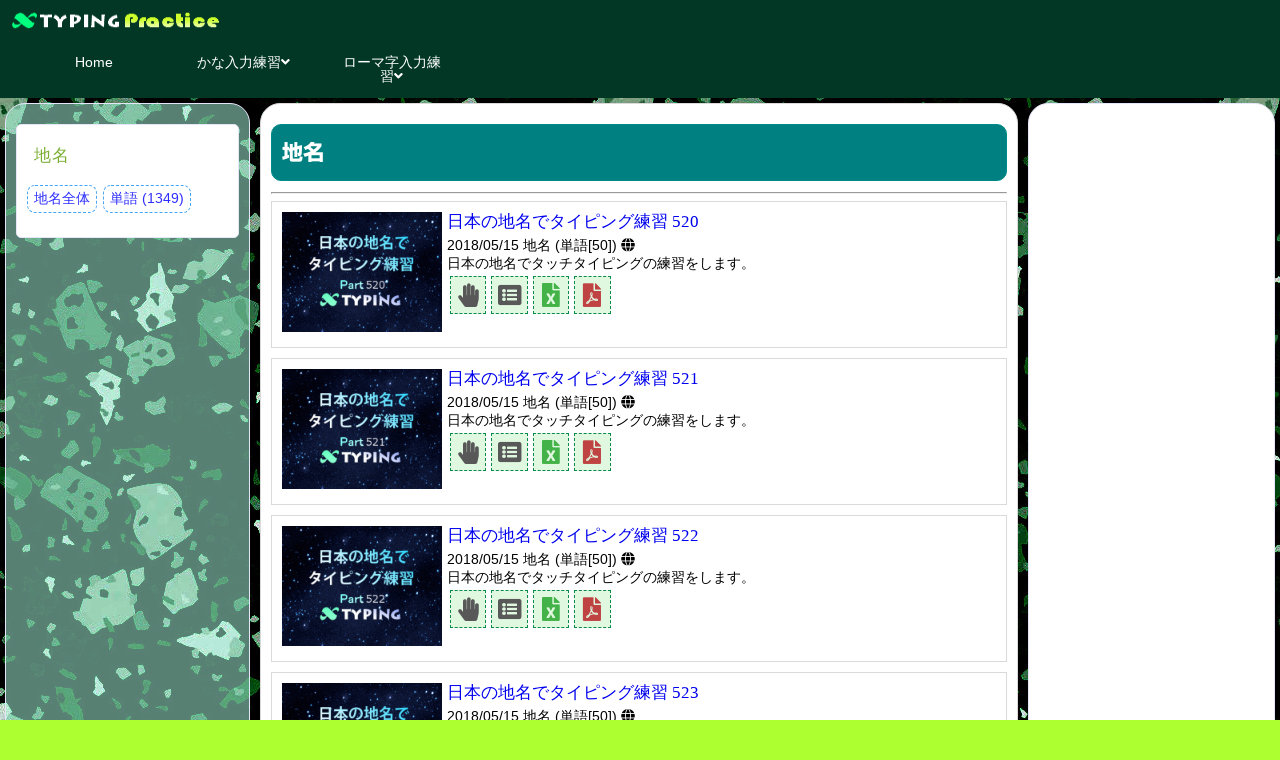

--- FILE ---
content_type: text/html; charset=utf-8
request_url: https://jp.x-typing.com/basis/topic/cy-12&tm-0&page-53
body_size: 4394
content:
<!DOCTYPE html>
<html lang="ja">
<head>

<!-- Global site tag (gtag.js) - Google Analytics -->
<script async src="https://www.googletagmanager.com/gtag/js?id=UA-118152406-1"></script>
<script data-ad-client="ca-pub-9984382282592634" async src="https://pagead2.googlesyndication.com/pagead/js/adsbygoogle.js"></script>
<script>
window.dataLayer = window.dataLayer || [];
function gtag(){dataLayer.push(arguments);}
gtag('js', new Date());

gtag('config', 'UA-118152406-1',{
'custom_map': {'dimension1':'IP_ADDRESS'}
});

gtag('event', 'any_event_name',{
  'IP_ADDRESS': '18.224.16.147'
});

</script>


    
    <meta charset="utf-8">
    <meta name="viewport" content="width=device-width, initial-scale=1.0">
    <meta name="description" content="">
    <meta name="author" content="">
    <link href="https://fonts.googleapis.com/earlyaccess/roundedmplus1c.css" rel="stylesheet" />    
    <link href="https://use.fontawesome.com/releases/v5.0.6/css/all.css"; rel="stylesheet">
    <link href="https://jp.x-typing.com/css/style.css" rel="stylesheet">

    <!--[if lt IE 9]>
	    <script src="https://jp.x-typing.com/js/html5shiv.js"></script>
	    <script src="https://jp.x-typing.com/js/respond.min.js"></script>
    <![endif]-->       
    <link rel="shortcut icon" href="https://jp.x-typing.com/images/ico/favicon.ico">

    <script type="text/javascript" src="https://jp.x-typing.com/js/jquery-3.1.1.min.js"></script>

    <title>試験対応タイピング一覧 | エックスタイピング | タイピングマスター編 ～タイピングビギナーの為のタイピングトレーニング～</title>
    <script type="text/javascript" src="//webfonts.xserver.jp/js/xserver.js"></script>

</head>

<body>
<header>
	<div class="header-container">
	<a href="https://jp.x-typing.com/"><div class="header-logo">X えっくすたいぴんぐ ～記憶の為のタイピング～</div></a>
		<a href="#" id="slidemenu-btn"><div class="header-navbtn"></div></a>  
        </div>
</header>



<!-- GoogleAnalytics -->




<nav>
  <div class="nav-container" id="js-slidemenu">
    <ul class="globalnav">
            <li><a href="https://jp.x-typing.com/">Home</a></li>
            
        
       <li>
         <div class="child-menu">
           <a href="#">かな入力練習<i class="fa fa-angle-down"></i></a>
             <ul class="child" style="display: none">
               <li><a href="https://jp.x-typing.com/training/display/no-1">3段目</a></li> 
               <li><a href="https://jp.x-typing.com/training/display/no-2">3・4段目</a></li>
               <li><a href="https://jp.x-typing.com/training/display/no-3">3・2段目</a></li>
               <li><a href="https://jp.x-typing.com/training/display/no-4">3・1段目</a></li>
               <li><a href="https://jp.x-typing.com/training/display/no-5">シフト付き文字</a></li> 
               <li><a href="https://jp.x-typing.com/training/display/no-6">濁音・半濁音</a></li>
               <li><a href="https://jp.x-typing.com/training/display/no-7">全段 シフトなし(ﾗﾝﾀﾞﾑ)</a></li>
               <li><a href="https://jp.x-typing.com/training/display/no-8">全段 シフトあり(ﾗﾝﾀﾞﾑ)</a></li>
             </ul>
         </div>
       </li>

       <li>
         <div class="child-menu">
           <a href="#">ローマ字入力練習<i class="fa fa-angle-down"></i></a>
             <ul class="child" style="display: none">
               <li><a href="https://jp.x-typing.com/training/display/no-9">3段目</a></li> 
               <li><a href="https://jp.x-typing.com/training/display/no-10">3・4段目</a></li>
               <li><a href="https://jp.x-typing.com/training/display/no-11">3・2段目</a></li>
               <li><a href="https://jp.x-typing.com/training/display/no-12">１段目</a></li>
               <li><a href="https://jp.x-typing.com/training/display/no-13">50音(清音)</a></li> 
               <li><a href="https://jp.x-typing.com/training/display/no-14">50音(濁音など)</a></li>
               <li><a href="https://jp.x-typing.com/training/display/no-15">50音(ﾗﾝﾀﾞﾑ)</a></li>
             </ul>
         </div>
       </li>

             
      
            
      
    </ul>
      
    
      
  </div>
</nav>


<script>
$(document).ready(function(){
      $('body').css( 'background-image', 'url(https://jp.x-typing.com/images/cover/001.jpg' ); 
   });
</script>

<div class="main-contents">
  <div class="main-contents-container">

  <div class="column1">
		
<div class="side-frame-blue">
    
<div class="internal-left">
<div class="side-frame-back">
    
<h3>地名</h3>

<p class="fbt_blue">
  <a href="https://jp.x-typing.com/basis/topic/cy-12&tm-0&page-1" class="az_w">地名全体</a>
           <a href="https://jp.x-typing.com/basis/topic/cy-12&tm-101&page-1" class="az_w">単語 (1349)</a>                                      </p>

</div>
</div>

 


<script async src="https://pagead2.googlesyndication.com/pagead/js/adsbygoogle.js"></script>
<!-- 縦長タイプ -->
<ins class="adsbygoogle"
     style="display:block"
     data-ad-client="ca-pub-9984382282592634"
     data-ad-slot="4412635495"
     data-ad-format="auto"
     data-full-width-responsive="true"></ins>
<script>
(adsbygoogle = window.adsbygoogle || []).push({});
</script>






</div>

</div>

  <div class="column2">
  <div class="news">
   <h1 class="back-green">地名</h1>
                                    
<hr>

<ul class="news-contents">
<li>
<a href='../display/no-520'><img src="https://jp.x-typing.com/basis/img_sammary/img-d9ba1bcf57a4db2ab75c879b31fec8c4eb3882c7.png&y-2018&m-05&d-16" width="250"  alt="日本の地名でタイピング練習 520"></a>

<h2><a href='../display/no-520'>日本の地名でタイピング練習 520</a></h2>
<div class="post-author"><a href="https://jp.x-typing.com/basis/timeline/ui-1"></a> 2018/05/15 地名 (単語[50])
<i class="fa fa-globe" aria-hidden="true"></i>                                                    
</div>
<p>日本の地名でタッチタイピングの練習をします。</p>                                                     <p></p>
   
<div class="basic_button">
<a href="https://jp.x-typing.com/basis/display/no-520" title="タイピングをする" class="fa-stack">
    <i class="fa fa-square fa-stack-2x" style="color:#ffffff" ></i>
    <i class="fa fa-hand-paper fa-stack-1x" ></i>
</a>

<a href="https://jp.x-typing.com/basis/words_check/no-520" title="単語帳を見る" class="fa-stack">
    <i class="fa fa-square fa-stack-2x" style="color:#ffffff" ></i>
    <i class="fa fa-stack-1x fa-list-alt "></i>

</a>
  
<a href='https://jp.x-typing.com/auth/login/' class="fa-stack">
    <i class="fa fa-square fa-stack-2x" style="color:#ffffff" ></i>
    <i class="fa fa-stack-1x fa-file-excel" title="エクセルファイルダウンロード(ログインが必要です。)" style="color:#43B248"></i>
</a>

<a href='https://jp.x-typing.com/auth/login/' class="fa-stack">
    <i class="fa fa-square fa-stack-2x" style="color:#ffffff" ></i>
    <i class="fa fa-stack-1x fa-file-pdf" title="PDFファイルダウンロード(ログインが必要です。)" style="color:#C04343"></i>
</a>


</div>
    

 </li>
<li>
<a href='../display/no-521'><img src="https://jp.x-typing.com/basis/img_sammary/img-c48518bdf5a2cc28dee60e9654d1163a85f73f64.png&y-2018&m-05&d-16" width="250"  alt="日本の地名でタイピング練習 521"></a>

<h2><a href='../display/no-521'>日本の地名でタイピング練習 521</a></h2>
<div class="post-author"><a href="https://jp.x-typing.com/basis/timeline/ui-1"></a> 2018/05/15 地名 (単語[50])
<i class="fa fa-globe" aria-hidden="true"></i>                                                    
</div>
<p>日本の地名でタッチタイピングの練習をします。</p>                                                     <p></p>
   
<div class="basic_button">
<a href="https://jp.x-typing.com/basis/display/no-521" title="タイピングをする" class="fa-stack">
    <i class="fa fa-square fa-stack-2x" style="color:#ffffff" ></i>
    <i class="fa fa-hand-paper fa-stack-1x" ></i>
</a>

<a href="https://jp.x-typing.com/basis/words_check/no-521" title="単語帳を見る" class="fa-stack">
    <i class="fa fa-square fa-stack-2x" style="color:#ffffff" ></i>
    <i class="fa fa-stack-1x fa-list-alt "></i>

</a>
  
<a href='https://jp.x-typing.com/auth/login/' class="fa-stack">
    <i class="fa fa-square fa-stack-2x" style="color:#ffffff" ></i>
    <i class="fa fa-stack-1x fa-file-excel" title="エクセルファイルダウンロード(ログインが必要です。)" style="color:#43B248"></i>
</a>

<a href='https://jp.x-typing.com/auth/login/' class="fa-stack">
    <i class="fa fa-square fa-stack-2x" style="color:#ffffff" ></i>
    <i class="fa fa-stack-1x fa-file-pdf" title="PDFファイルダウンロード(ログインが必要です。)" style="color:#C04343"></i>
</a>


</div>
    

 </li>
<li>
<a href='../display/no-522'><img src="https://jp.x-typing.com/basis/img_sammary/img-7688f1d9dd12a4289f8fb90d5a14df20601c8a22.png&y-2018&m-05&d-16" width="250"  alt="日本の地名でタイピング練習 522"></a>

<h2><a href='../display/no-522'>日本の地名でタイピング練習 522</a></h2>
<div class="post-author"><a href="https://jp.x-typing.com/basis/timeline/ui-1"></a> 2018/05/15 地名 (単語[50])
<i class="fa fa-globe" aria-hidden="true"></i>                                                    
</div>
<p>日本の地名でタッチタイピングの練習をします。</p>                                                     <p></p>
   
<div class="basic_button">
<a href="https://jp.x-typing.com/basis/display/no-522" title="タイピングをする" class="fa-stack">
    <i class="fa fa-square fa-stack-2x" style="color:#ffffff" ></i>
    <i class="fa fa-hand-paper fa-stack-1x" ></i>
</a>

<a href="https://jp.x-typing.com/basis/words_check/no-522" title="単語帳を見る" class="fa-stack">
    <i class="fa fa-square fa-stack-2x" style="color:#ffffff" ></i>
    <i class="fa fa-stack-1x fa-list-alt "></i>

</a>
  
<a href='https://jp.x-typing.com/auth/login/' class="fa-stack">
    <i class="fa fa-square fa-stack-2x" style="color:#ffffff" ></i>
    <i class="fa fa-stack-1x fa-file-excel" title="エクセルファイルダウンロード(ログインが必要です。)" style="color:#43B248"></i>
</a>

<a href='https://jp.x-typing.com/auth/login/' class="fa-stack">
    <i class="fa fa-square fa-stack-2x" style="color:#ffffff" ></i>
    <i class="fa fa-stack-1x fa-file-pdf" title="PDFファイルダウンロード(ログインが必要です。)" style="color:#C04343"></i>
</a>


</div>
    

 </li>
<li>
<a href='../display/no-523'><img src="https://jp.x-typing.com/basis/img_sammary/img-91010bec6d75498a49f75f2bd6246ff14e5f05ae.png&y-2018&m-05&d-16" width="250"  alt="日本の地名でタイピング練習 523"></a>

<h2><a href='../display/no-523'>日本の地名でタイピング練習 523</a></h2>
<div class="post-author"><a href="https://jp.x-typing.com/basis/timeline/ui-1"></a> 2018/05/15 地名 (単語[50])
<i class="fa fa-globe" aria-hidden="true"></i>                                                    
</div>
<p>日本の地名でタッチタイピングの練習をします。</p>                                                     <p></p>
   
<div class="basic_button">
<a href="https://jp.x-typing.com/basis/display/no-523" title="タイピングをする" class="fa-stack">
    <i class="fa fa-square fa-stack-2x" style="color:#ffffff" ></i>
    <i class="fa fa-hand-paper fa-stack-1x" ></i>
</a>

<a href="https://jp.x-typing.com/basis/words_check/no-523" title="単語帳を見る" class="fa-stack">
    <i class="fa fa-square fa-stack-2x" style="color:#ffffff" ></i>
    <i class="fa fa-stack-1x fa-list-alt "></i>

</a>
  
<a href='https://jp.x-typing.com/auth/login/' class="fa-stack">
    <i class="fa fa-square fa-stack-2x" style="color:#ffffff" ></i>
    <i class="fa fa-stack-1x fa-file-excel" title="エクセルファイルダウンロード(ログインが必要です。)" style="color:#43B248"></i>
</a>

<a href='https://jp.x-typing.com/auth/login/' class="fa-stack">
    <i class="fa fa-square fa-stack-2x" style="color:#ffffff" ></i>
    <i class="fa fa-stack-1x fa-file-pdf" title="PDFファイルダウンロード(ログインが必要です。)" style="color:#C04343"></i>
</a>


</div>
    

 </li>
<li>
<a href='../display/no-524'><img src="https://jp.x-typing.com/basis/img_sammary/img-9b62380d11ceb400f0e8c4a3c46fb36831637202.png&y-2018&m-05&d-16" width="250"  alt="日本の地名でタイピング練習 524"></a>

<h2><a href='../display/no-524'>日本の地名でタイピング練習 524</a></h2>
<div class="post-author"><a href="https://jp.x-typing.com/basis/timeline/ui-1"></a> 2018/05/15 地名 (単語[50])
<i class="fa fa-globe" aria-hidden="true"></i>                                                    
</div>
<p>日本の地名でタッチタイピングの練習をします。</p>                                                     <p></p>
   
<div class="basic_button">
<a href="https://jp.x-typing.com/basis/display/no-524" title="タイピングをする" class="fa-stack">
    <i class="fa fa-square fa-stack-2x" style="color:#ffffff" ></i>
    <i class="fa fa-hand-paper fa-stack-1x" ></i>
</a>

<a href="https://jp.x-typing.com/basis/words_check/no-524" title="単語帳を見る" class="fa-stack">
    <i class="fa fa-square fa-stack-2x" style="color:#ffffff" ></i>
    <i class="fa fa-stack-1x fa-list-alt "></i>

</a>
  
<a href='https://jp.x-typing.com/auth/login/' class="fa-stack">
    <i class="fa fa-square fa-stack-2x" style="color:#ffffff" ></i>
    <i class="fa fa-stack-1x fa-file-excel" title="エクセルファイルダウンロード(ログインが必要です。)" style="color:#43B248"></i>
</a>

<a href='https://jp.x-typing.com/auth/login/' class="fa-stack">
    <i class="fa fa-square fa-stack-2x" style="color:#ffffff" ></i>
    <i class="fa fa-stack-1x fa-file-pdf" title="PDFファイルダウンロード(ログインが必要です。)" style="color:#C04343"></i>
</a>


</div>
    

 </li>
<li>
<a href='../display/no-525'><img src="https://jp.x-typing.com/basis/img_sammary/img-40e9829de7edde40ba4371ae2a1ff600939ad4b5.png&y-2018&m-05&d-16" width="250"  alt="日本の地名でタイピング練習 525"></a>

<h2><a href='../display/no-525'>日本の地名でタイピング練習 525</a></h2>
<div class="post-author"><a href="https://jp.x-typing.com/basis/timeline/ui-1"></a> 2018/05/15 地名 (単語[50])
<i class="fa fa-globe" aria-hidden="true"></i>                                                    
</div>
<p>日本の地名でタッチタイピングの練習をします。</p>                                                     <p></p>
   
<div class="basic_button">
<a href="https://jp.x-typing.com/basis/display/no-525" title="タイピングをする" class="fa-stack">
    <i class="fa fa-square fa-stack-2x" style="color:#ffffff" ></i>
    <i class="fa fa-hand-paper fa-stack-1x" ></i>
</a>

<a href="https://jp.x-typing.com/basis/words_check/no-525" title="単語帳を見る" class="fa-stack">
    <i class="fa fa-square fa-stack-2x" style="color:#ffffff" ></i>
    <i class="fa fa-stack-1x fa-list-alt "></i>

</a>
  
<a href='https://jp.x-typing.com/auth/login/' class="fa-stack">
    <i class="fa fa-square fa-stack-2x" style="color:#ffffff" ></i>
    <i class="fa fa-stack-1x fa-file-excel" title="エクセルファイルダウンロード(ログインが必要です。)" style="color:#43B248"></i>
</a>

<a href='https://jp.x-typing.com/auth/login/' class="fa-stack">
    <i class="fa fa-square fa-stack-2x" style="color:#ffffff" ></i>
    <i class="fa fa-stack-1x fa-file-pdf" title="PDFファイルダウンロード(ログインが必要です。)" style="color:#C04343"></i>
</a>


</div>
    

 </li>
<li>
<a href='../display/no-526'><img src="https://jp.x-typing.com/basis/img_sammary/img-da7fe4ad164ee49fe49574981b3ef6c450f16478.png&y-2018&m-05&d-16" width="250"  alt="日本の地名でタイピング練習 526"></a>

<h2><a href='../display/no-526'>日本の地名でタイピング練習 526</a></h2>
<div class="post-author"><a href="https://jp.x-typing.com/basis/timeline/ui-1"></a> 2018/05/15 地名 (単語[50])
<i class="fa fa-globe" aria-hidden="true"></i>                                                    
</div>
<p>日本の地名でタッチタイピングの練習をします。</p>                                                     <p></p>
   
<div class="basic_button">
<a href="https://jp.x-typing.com/basis/display/no-526" title="タイピングをする" class="fa-stack">
    <i class="fa fa-square fa-stack-2x" style="color:#ffffff" ></i>
    <i class="fa fa-hand-paper fa-stack-1x" ></i>
</a>

<a href="https://jp.x-typing.com/basis/words_check/no-526" title="単語帳を見る" class="fa-stack">
    <i class="fa fa-square fa-stack-2x" style="color:#ffffff" ></i>
    <i class="fa fa-stack-1x fa-list-alt "></i>

</a>
  
<a href='https://jp.x-typing.com/auth/login/' class="fa-stack">
    <i class="fa fa-square fa-stack-2x" style="color:#ffffff" ></i>
    <i class="fa fa-stack-1x fa-file-excel" title="エクセルファイルダウンロード(ログインが必要です。)" style="color:#43B248"></i>
</a>

<a href='https://jp.x-typing.com/auth/login/' class="fa-stack">
    <i class="fa fa-square fa-stack-2x" style="color:#ffffff" ></i>
    <i class="fa fa-stack-1x fa-file-pdf" title="PDFファイルダウンロード(ログインが必要です。)" style="color:#C04343"></i>
</a>


</div>
    

 </li>
<li>
<a href='../display/no-527'><img src="https://jp.x-typing.com/basis/img_sammary/img-cfccc03eff3639a735f495366b3a583574bb4256.png&y-2018&m-05&d-16" width="250"  alt="日本の地名でタイピング練習 527"></a>

<h2><a href='../display/no-527'>日本の地名でタイピング練習 527</a></h2>
<div class="post-author"><a href="https://jp.x-typing.com/basis/timeline/ui-1"></a> 2018/05/15 地名 (単語[50])
<i class="fa fa-globe" aria-hidden="true"></i>                                                    
</div>
<p>日本の地名でタッチタイピングの練習をします。</p>                                                     <p></p>
   
<div class="basic_button">
<a href="https://jp.x-typing.com/basis/display/no-527" title="タイピングをする" class="fa-stack">
    <i class="fa fa-square fa-stack-2x" style="color:#ffffff" ></i>
    <i class="fa fa-hand-paper fa-stack-1x" ></i>
</a>

<a href="https://jp.x-typing.com/basis/words_check/no-527" title="単語帳を見る" class="fa-stack">
    <i class="fa fa-square fa-stack-2x" style="color:#ffffff" ></i>
    <i class="fa fa-stack-1x fa-list-alt "></i>

</a>
  
<a href='https://jp.x-typing.com/auth/login/' class="fa-stack">
    <i class="fa fa-square fa-stack-2x" style="color:#ffffff" ></i>
    <i class="fa fa-stack-1x fa-file-excel" title="エクセルファイルダウンロード(ログインが必要です。)" style="color:#43B248"></i>
</a>

<a href='https://jp.x-typing.com/auth/login/' class="fa-stack">
    <i class="fa fa-square fa-stack-2x" style="color:#ffffff" ></i>
    <i class="fa fa-stack-1x fa-file-pdf" title="PDFファイルダウンロード(ログインが必要です。)" style="color:#C04343"></i>
</a>


</div>
    

 </li>
<li>
<a href='../display/no-528'><img src="https://jp.x-typing.com/basis/img_sammary/img-17e71e3dbd47dc2563ec5c82eb29eacf317714b6.png&y-2018&m-05&d-16" width="250"  alt="日本の地名でタイピング練習 528"></a>

<h2><a href='../display/no-528'>日本の地名でタイピング練習 528</a></h2>
<div class="post-author"><a href="https://jp.x-typing.com/basis/timeline/ui-1"></a> 2018/05/15 地名 (単語[50])
<i class="fa fa-globe" aria-hidden="true"></i>                                                    
</div>
<p>日本の地名でタッチタイピングの練習をします。</p>                                                     <p></p>
   
<div class="basic_button">
<a href="https://jp.x-typing.com/basis/display/no-528" title="タイピングをする" class="fa-stack">
    <i class="fa fa-square fa-stack-2x" style="color:#ffffff" ></i>
    <i class="fa fa-hand-paper fa-stack-1x" ></i>
</a>

<a href="https://jp.x-typing.com/basis/words_check/no-528" title="単語帳を見る" class="fa-stack">
    <i class="fa fa-square fa-stack-2x" style="color:#ffffff" ></i>
    <i class="fa fa-stack-1x fa-list-alt "></i>

</a>
  
<a href='https://jp.x-typing.com/auth/login/' class="fa-stack">
    <i class="fa fa-square fa-stack-2x" style="color:#ffffff" ></i>
    <i class="fa fa-stack-1x fa-file-excel" title="エクセルファイルダウンロード(ログインが必要です。)" style="color:#43B248"></i>
</a>

<a href='https://jp.x-typing.com/auth/login/' class="fa-stack">
    <i class="fa fa-square fa-stack-2x" style="color:#ffffff" ></i>
    <i class="fa fa-stack-1x fa-file-pdf" title="PDFファイルダウンロード(ログインが必要です。)" style="color:#C04343"></i>
</a>


</div>
    

 </li>
<li>
<a href='../display/no-529'><img src="https://jp.x-typing.com/basis/img_sammary/img-c4b2cb8b2c74520c3541e2c519b4499549f00149.png&y-2018&m-05&d-16" width="250"  alt="日本の地名でタイピング練習 529"></a>

<h2><a href='../display/no-529'>日本の地名でタイピング練習 529</a></h2>
<div class="post-author"><a href="https://jp.x-typing.com/basis/timeline/ui-1"></a> 2018/05/15 地名 (単語[50])
<i class="fa fa-globe" aria-hidden="true"></i>                                                    
</div>
<p>日本の地名でタッチタイピングの練習をします。</p>                                                     <p></p>
   
<div class="basic_button">
<a href="https://jp.x-typing.com/basis/display/no-529" title="タイピングをする" class="fa-stack">
    <i class="fa fa-square fa-stack-2x" style="color:#ffffff" ></i>
    <i class="fa fa-hand-paper fa-stack-1x" ></i>
</a>

<a href="https://jp.x-typing.com/basis/words_check/no-529" title="単語帳を見る" class="fa-stack">
    <i class="fa fa-square fa-stack-2x" style="color:#ffffff" ></i>
    <i class="fa fa-stack-1x fa-list-alt "></i>

</a>
  
<a href='https://jp.x-typing.com/auth/login/' class="fa-stack">
    <i class="fa fa-square fa-stack-2x" style="color:#ffffff" ></i>
    <i class="fa fa-stack-1x fa-file-excel" title="エクセルファイルダウンロード(ログインが必要です。)" style="color:#43B248"></i>
</a>

<a href='https://jp.x-typing.com/auth/login/' class="fa-stack">
    <i class="fa fa-square fa-stack-2x" style="color:#ffffff" ></i>
    <i class="fa fa-stack-1x fa-file-pdf" title="PDFファイルダウンロード(ログインが必要です。)" style="color:#C04343"></i>
</a>


</div>
    

 </li>
</ul>

<p>全1350件中、521～530件を表示しています。</p>

        <ul class="pagenation">
		                <li>
			<a href="https://jp.x-typing.com/basis/topic/cy-12&tm-0&page-52" aria-label="前のページへ">
			<span aria-hidden="true">«</span>
			</a>
		</li>
                
                				<li><a href="https://jp.x-typing.com/basis/topic/cy-12&tm-0&page-1">1</a></li>
		                				<li><a href="https://jp.x-typing.com/basis/topic/cy-12&tm-0&page-2">2</a></li>
		                				<li><a href="https://jp.x-typing.com/basis/topic/cy-12&tm-0&page-3">3</a></li>
		                				<li><a href="https://jp.x-typing.com/basis/topic/cy-12&tm-0&page-4">4</a></li>
		                				<li><a href="https://jp.x-typing.com/basis/topic/cy-12&tm-0&page-5">5</a></li>
		                				<li><a href="https://jp.x-typing.com/basis/topic/cy-12&tm-0&page-6">6</a></li>
		                				<li><a href="https://jp.x-typing.com/basis/topic/cy-12&tm-0&page-7">7</a></li>
		                				<li><a href="https://jp.x-typing.com/basis/topic/cy-12&tm-0&page-8">8</a></li>
		                				<li><a href="https://jp.x-typing.com/basis/topic/cy-12&tm-0&page-9">9</a></li>
		                				<li><a href="https://jp.x-typing.com/basis/topic/cy-12&tm-0&page-10">10</a></li>
		                				<li><a href="https://jp.x-typing.com/basis/topic/cy-12&tm-0&page-11">11</a></li>
		                				<li><a href="https://jp.x-typing.com/basis/topic/cy-12&tm-0&page-12">12</a></li>
		                				<li><a href="https://jp.x-typing.com/basis/topic/cy-12&tm-0&page-13">13</a></li>
		                				<li><a href="https://jp.x-typing.com/basis/topic/cy-12&tm-0&page-14">14</a></li>
		                				<li><a href="https://jp.x-typing.com/basis/topic/cy-12&tm-0&page-15">15</a></li>
		                				<li><a href="https://jp.x-typing.com/basis/topic/cy-12&tm-0&page-16">16</a></li>
		                				<li><a href="https://jp.x-typing.com/basis/topic/cy-12&tm-0&page-17">17</a></li>
		                				<li><a href="https://jp.x-typing.com/basis/topic/cy-12&tm-0&page-18">18</a></li>
		                				<li><a href="https://jp.x-typing.com/basis/topic/cy-12&tm-0&page-19">19</a></li>
		                				<li><a href="https://jp.x-typing.com/basis/topic/cy-12&tm-0&page-20">20</a></li>
		                				<li><a href="https://jp.x-typing.com/basis/topic/cy-12&tm-0&page-21">21</a></li>
		                				<li><a href="https://jp.x-typing.com/basis/topic/cy-12&tm-0&page-22">22</a></li>
		                				<li><a href="https://jp.x-typing.com/basis/topic/cy-12&tm-0&page-23">23</a></li>
		                				<li><a href="https://jp.x-typing.com/basis/topic/cy-12&tm-0&page-24">24</a></li>
		                				<li><a href="https://jp.x-typing.com/basis/topic/cy-12&tm-0&page-25">25</a></li>
		                				<li><a href="https://jp.x-typing.com/basis/topic/cy-12&tm-0&page-26">26</a></li>
		                				<li><a href="https://jp.x-typing.com/basis/topic/cy-12&tm-0&page-27">27</a></li>
		                				<li><a href="https://jp.x-typing.com/basis/topic/cy-12&tm-0&page-28">28</a></li>
		                				<li><a href="https://jp.x-typing.com/basis/topic/cy-12&tm-0&page-29">29</a></li>
		                				<li><a href="https://jp.x-typing.com/basis/topic/cy-12&tm-0&page-30">30</a></li>
		                				<li><a href="https://jp.x-typing.com/basis/topic/cy-12&tm-0&page-31">31</a></li>
		                				<li><a href="https://jp.x-typing.com/basis/topic/cy-12&tm-0&page-32">32</a></li>
		                				<li><a href="https://jp.x-typing.com/basis/topic/cy-12&tm-0&page-33">33</a></li>
		                				<li><a href="https://jp.x-typing.com/basis/topic/cy-12&tm-0&page-34">34</a></li>
		                				<li><a href="https://jp.x-typing.com/basis/topic/cy-12&tm-0&page-35">35</a></li>
		                				<li><a href="https://jp.x-typing.com/basis/topic/cy-12&tm-0&page-36">36</a></li>
		                				<li><a href="https://jp.x-typing.com/basis/topic/cy-12&tm-0&page-37">37</a></li>
		                				<li><a href="https://jp.x-typing.com/basis/topic/cy-12&tm-0&page-38">38</a></li>
		                				<li><a href="https://jp.x-typing.com/basis/topic/cy-12&tm-0&page-39">39</a></li>
		                				<li><a href="https://jp.x-typing.com/basis/topic/cy-12&tm-0&page-40">40</a></li>
		                				<li><a href="https://jp.x-typing.com/basis/topic/cy-12&tm-0&page-41">41</a></li>
		                				<li><a href="https://jp.x-typing.com/basis/topic/cy-12&tm-0&page-42">42</a></li>
		                				<li><a href="https://jp.x-typing.com/basis/topic/cy-12&tm-0&page-43">43</a></li>
		                				<li><a href="https://jp.x-typing.com/basis/topic/cy-12&tm-0&page-44">44</a></li>
		                				<li><a href="https://jp.x-typing.com/basis/topic/cy-12&tm-0&page-45">45</a></li>
		                				<li><a href="https://jp.x-typing.com/basis/topic/cy-12&tm-0&page-46">46</a></li>
		                				<li><a href="https://jp.x-typing.com/basis/topic/cy-12&tm-0&page-47">47</a></li>
		                				<li><a href="https://jp.x-typing.com/basis/topic/cy-12&tm-0&page-48">48</a></li>
		                				<li><a href="https://jp.x-typing.com/basis/topic/cy-12&tm-0&page-49">49</a></li>
		                				<li><a href="https://jp.x-typing.com/basis/topic/cy-12&tm-0&page-50">50</a></li>
		                				<li><a href="https://jp.x-typing.com/basis/topic/cy-12&tm-0&page-51">51</a></li>
		                				<li><a href="https://jp.x-typing.com/basis/topic/cy-12&tm-0&page-52">52</a></li>
		                				<li class="current"><a href="https://jp.x-typing.com/basis/topic/cy-12&tm-0&page-53">53</a></li>
		                				<li><a href="https://jp.x-typing.com/basis/topic/cy-12&tm-0&page-54">54</a></li>
		                				<li><a href="https://jp.x-typing.com/basis/topic/cy-12&tm-0&page-55">55</a></li>
		                				<li><a href="https://jp.x-typing.com/basis/topic/cy-12&tm-0&page-56">56</a></li>
		                				<li><a href="https://jp.x-typing.com/basis/topic/cy-12&tm-0&page-57">57</a></li>
		                				<li><a href="https://jp.x-typing.com/basis/topic/cy-12&tm-0&page-58">58</a></li>
		                				<li><a href="https://jp.x-typing.com/basis/topic/cy-12&tm-0&page-59">59</a></li>
		                				<li><a href="https://jp.x-typing.com/basis/topic/cy-12&tm-0&page-60">60</a></li>
		                				<li><a href="https://jp.x-typing.com/basis/topic/cy-12&tm-0&page-61">61</a></li>
		                				<li><a href="https://jp.x-typing.com/basis/topic/cy-12&tm-0&page-62">62</a></li>
		                				<li><a href="https://jp.x-typing.com/basis/topic/cy-12&tm-0&page-63">63</a></li>
		                				<li><a href="https://jp.x-typing.com/basis/topic/cy-12&tm-0&page-64">64</a></li>
		                				<li><a href="https://jp.x-typing.com/basis/topic/cy-12&tm-0&page-65">65</a></li>
		                				<li><a href="https://jp.x-typing.com/basis/topic/cy-12&tm-0&page-66">66</a></li>
		                				<li><a href="https://jp.x-typing.com/basis/topic/cy-12&tm-0&page-67">67</a></li>
		                				<li><a href="https://jp.x-typing.com/basis/topic/cy-12&tm-0&page-68">68</a></li>
		                				<li><a href="https://jp.x-typing.com/basis/topic/cy-12&tm-0&page-69">69</a></li>
		                				<li><a href="https://jp.x-typing.com/basis/topic/cy-12&tm-0&page-70">70</a></li>
		                				<li><a href="https://jp.x-typing.com/basis/topic/cy-12&tm-0&page-71">71</a></li>
		                				<li><a href="https://jp.x-typing.com/basis/topic/cy-12&tm-0&page-72">72</a></li>
		                				<li><a href="https://jp.x-typing.com/basis/topic/cy-12&tm-0&page-73">73</a></li>
		                				<li><a href="https://jp.x-typing.com/basis/topic/cy-12&tm-0&page-74">74</a></li>
		                				<li><a href="https://jp.x-typing.com/basis/topic/cy-12&tm-0&page-75">75</a></li>
		                				<li><a href="https://jp.x-typing.com/basis/topic/cy-12&tm-0&page-76">76</a></li>
		                				<li><a href="https://jp.x-typing.com/basis/topic/cy-12&tm-0&page-77">77</a></li>
		                				<li><a href="https://jp.x-typing.com/basis/topic/cy-12&tm-0&page-78">78</a></li>
		                				<li><a href="https://jp.x-typing.com/basis/topic/cy-12&tm-0&page-79">79</a></li>
		                				<li><a href="https://jp.x-typing.com/basis/topic/cy-12&tm-0&page-80">80</a></li>
		                				<li><a href="https://jp.x-typing.com/basis/topic/cy-12&tm-0&page-81">81</a></li>
		                				<li><a href="https://jp.x-typing.com/basis/topic/cy-12&tm-0&page-82">82</a></li>
		                				<li><a href="https://jp.x-typing.com/basis/topic/cy-12&tm-0&page-83">83</a></li>
		                				<li><a href="https://jp.x-typing.com/basis/topic/cy-12&tm-0&page-84">84</a></li>
		                				<li><a href="https://jp.x-typing.com/basis/topic/cy-12&tm-0&page-85">85</a></li>
		                				<li><a href="https://jp.x-typing.com/basis/topic/cy-12&tm-0&page-86">86</a></li>
		                				<li><a href="https://jp.x-typing.com/basis/topic/cy-12&tm-0&page-87">87</a></li>
		                				<li><a href="https://jp.x-typing.com/basis/topic/cy-12&tm-0&page-88">88</a></li>
		                				<li><a href="https://jp.x-typing.com/basis/topic/cy-12&tm-0&page-89">89</a></li>
		                				<li><a href="https://jp.x-typing.com/basis/topic/cy-12&tm-0&page-90">90</a></li>
		                				<li><a href="https://jp.x-typing.com/basis/topic/cy-12&tm-0&page-91">91</a></li>
		                				<li><a href="https://jp.x-typing.com/basis/topic/cy-12&tm-0&page-92">92</a></li>
		                				<li><a href="https://jp.x-typing.com/basis/topic/cy-12&tm-0&page-93">93</a></li>
		                				<li><a href="https://jp.x-typing.com/basis/topic/cy-12&tm-0&page-94">94</a></li>
		                				<li><a href="https://jp.x-typing.com/basis/topic/cy-12&tm-0&page-95">95</a></li>
		                				<li><a href="https://jp.x-typing.com/basis/topic/cy-12&tm-0&page-96">96</a></li>
		                				<li><a href="https://jp.x-typing.com/basis/topic/cy-12&tm-0&page-97">97</a></li>
		                				<li><a href="https://jp.x-typing.com/basis/topic/cy-12&tm-0&page-98">98</a></li>
		                				<li><a href="https://jp.x-typing.com/basis/topic/cy-12&tm-0&page-99">99</a></li>
		                				<li><a href="https://jp.x-typing.com/basis/topic/cy-12&tm-0&page-100">100</a></li>
		                				<li><a href="https://jp.x-typing.com/basis/topic/cy-12&tm-0&page-101">101</a></li>
		                				<li><a href="https://jp.x-typing.com/basis/topic/cy-12&tm-0&page-102">102</a></li>
		                				<li><a href="https://jp.x-typing.com/basis/topic/cy-12&tm-0&page-103">103</a></li>
		                				<li><a href="https://jp.x-typing.com/basis/topic/cy-12&tm-0&page-104">104</a></li>
		                				<li><a href="https://jp.x-typing.com/basis/topic/cy-12&tm-0&page-105">105</a></li>
		                				<li><a href="https://jp.x-typing.com/basis/topic/cy-12&tm-0&page-106">106</a></li>
		                				<li><a href="https://jp.x-typing.com/basis/topic/cy-12&tm-0&page-107">107</a></li>
		                				<li><a href="https://jp.x-typing.com/basis/topic/cy-12&tm-0&page-108">108</a></li>
		                				<li><a href="https://jp.x-typing.com/basis/topic/cy-12&tm-0&page-109">109</a></li>
		                				<li><a href="https://jp.x-typing.com/basis/topic/cy-12&tm-0&page-110">110</a></li>
		                				<li><a href="https://jp.x-typing.com/basis/topic/cy-12&tm-0&page-111">111</a></li>
		                				<li><a href="https://jp.x-typing.com/basis/topic/cy-12&tm-0&page-112">112</a></li>
		                				<li><a href="https://jp.x-typing.com/basis/topic/cy-12&tm-0&page-113">113</a></li>
		                				<li><a href="https://jp.x-typing.com/basis/topic/cy-12&tm-0&page-114">114</a></li>
		                				<li><a href="https://jp.x-typing.com/basis/topic/cy-12&tm-0&page-115">115</a></li>
		                				<li><a href="https://jp.x-typing.com/basis/topic/cy-12&tm-0&page-116">116</a></li>
		                				<li><a href="https://jp.x-typing.com/basis/topic/cy-12&tm-0&page-117">117</a></li>
		                				<li><a href="https://jp.x-typing.com/basis/topic/cy-12&tm-0&page-118">118</a></li>
		                				<li><a href="https://jp.x-typing.com/basis/topic/cy-12&tm-0&page-119">119</a></li>
		                				<li><a href="https://jp.x-typing.com/basis/topic/cy-12&tm-0&page-120">120</a></li>
		                				<li><a href="https://jp.x-typing.com/basis/topic/cy-12&tm-0&page-121">121</a></li>
		                				<li><a href="https://jp.x-typing.com/basis/topic/cy-12&tm-0&page-122">122</a></li>
		                				<li><a href="https://jp.x-typing.com/basis/topic/cy-12&tm-0&page-123">123</a></li>
		                				<li><a href="https://jp.x-typing.com/basis/topic/cy-12&tm-0&page-124">124</a></li>
		                				<li><a href="https://jp.x-typing.com/basis/topic/cy-12&tm-0&page-125">125</a></li>
		                				<li><a href="https://jp.x-typing.com/basis/topic/cy-12&tm-0&page-126">126</a></li>
		                				<li><a href="https://jp.x-typing.com/basis/topic/cy-12&tm-0&page-127">127</a></li>
		                				<li><a href="https://jp.x-typing.com/basis/topic/cy-12&tm-0&page-128">128</a></li>
		                				<li><a href="https://jp.x-typing.com/basis/topic/cy-12&tm-0&page-129">129</a></li>
		                				<li><a href="https://jp.x-typing.com/basis/topic/cy-12&tm-0&page-130">130</a></li>
		                				<li><a href="https://jp.x-typing.com/basis/topic/cy-12&tm-0&page-131">131</a></li>
		                				<li><a href="https://jp.x-typing.com/basis/topic/cy-12&tm-0&page-132">132</a></li>
		                				<li><a href="https://jp.x-typing.com/basis/topic/cy-12&tm-0&page-133">133</a></li>
		                				<li><a href="https://jp.x-typing.com/basis/topic/cy-12&tm-0&page-134">134</a></li>
		                                
		<li>
		<a href="https://jp.x-typing.com/basis/topic/cy-12&tm-0&page-54" aria-label="次のページへ"><span aria-hidden="true">»</span></a>
		</li>
                	</ul>

</div>
        
<br>
<script async src="//pagead2.googlesyndication.com/pagead/js/adsbygoogle.js"></script>
<!-- レスポンシブ -->
<ins class="adsbygoogle"
     style="display:block"
     data-ad-client="ca-pub-9984382282592634"
     data-ad-slot="4039681019"
     data-ad-format="auto"></ins>
<script>
(adsbygoogle = window.adsbygoogle || []).push({});
</script>
        
</div>

<div class="column3">

<div class="side-frame">
    
 


<script async src="https://pagead2.googlesyndication.com/pagead/js/adsbygoogle.js"></script>
<!-- �c���^�C�v -->
<ins class="adsbygoogle"
     style="display:block"
     data-ad-client="ca-pub-9984382282592634"
     data-ad-slot="4412635495"
     data-ad-format="auto"
     data-full-width-responsive="true"></ins>
<script>
(adsbygoogle = window.adsbygoogle || []).push({});
</script>





<div class="ad-center">
[地名関連書籍]<br>
<!-- word (x 単語)  -->
<script type="text/javascript">amzn_assoc_ad_type ="responsive_search_widget"; amzn_assoc_tracking_id ="muslif0d-22"; amzn_assoc_marketplace ="amazon"; amzn_assoc_region ="JP"; amzn_assoc_placement =""; amzn_assoc_search_type = "search_widget";amzn_assoc_width ="250"; amzn_assoc_height ="610"; amzn_assoc_default_search_category =""; amzn_assoc_default_search_key ="地名 単語";amzn_assoc_theme ="light"; amzn_assoc_bg_color ="FFFFFF"; </script><script src="//z-fe.amazon-adsystem.com/widgets/q?ServiceVersion=20070822&Operation=GetScript&ID=OneJS&WS=1&Marketplace=JP"></script>
</div>
<br>


</div>
</div>

</div>
</div>

<footer>
	<div class="footer-container">

<div class="footer-info">
    <a href="https://jp.x-typing.com/index/about/">エックスタイピング タイピングマスターについて</a>
    <a href="https://jp.x-typing.com/index/terms/">利用規約</a>
    <a href="https://jp.x-typing.com/index/privacy_policy/">プライバシーポリシー</a>
    <a href="https://jp.x-typing.com/index/contact/">お問い合わせ</a>
    <a href="https://jp.x-typing.com/index/administrator/">運営者</a>
    <a href="https://jp.x-typing.com/index/feed_info/"><i class="fa fa-rss-square" aria-hidden="true"></i> RSS</a>

</div>

<div class="footer-info">
    エックスタイピングシリーズ
<a href="https://x-typing.com">英語版</a>・
<a href="https://zh.x-typing.com">中国語版</a>・
<a href="https://ko.x-typing.com">韓国語版</a>・
<a href="https://jp.x-typing.com">タイピング編</a>
</div>

		<p class="copyright">Copyright © 2018 エックスタイピング タイピングマスター編 ～タイピングビギナーの為のタイピングトレーニング～  rights reserved.</p>
	</div>
</footer>


    <script type="text/javascript" src="https://jp.x-typing.com/js/custom.js"></script>
    
</body>
</html>


--- FILE ---
content_type: text/html; charset=utf-8
request_url: https://www.google.com/recaptcha/api2/aframe
body_size: 266
content:
<!DOCTYPE HTML><html><head><meta http-equiv="content-type" content="text/html; charset=UTF-8"></head><body><script nonce="pICwn0abTgJGddSScMXOCQ">/** Anti-fraud and anti-abuse applications only. See google.com/recaptcha */ try{var clients={'sodar':'https://pagead2.googlesyndication.com/pagead/sodar?'};window.addEventListener("message",function(a){try{if(a.source===window.parent){var b=JSON.parse(a.data);var c=clients[b['id']];if(c){var d=document.createElement('img');d.src=c+b['params']+'&rc='+(localStorage.getItem("rc::a")?sessionStorage.getItem("rc::b"):"");window.document.body.appendChild(d);sessionStorage.setItem("rc::e",parseInt(sessionStorage.getItem("rc::e")||0)+1);localStorage.setItem("rc::h",'1769491573465');}}}catch(b){}});window.parent.postMessage("_grecaptcha_ready", "*");}catch(b){}</script></body></html>

--- FILE ---
content_type: text/css
request_url: https://jp.x-typing.com/css/style.css
body_size: 9085
content:
@charset "utf-8";

html {
	font-size: 16px;
}

html * {
	box-sizing: border-box;
}
body {
	margin: 0;
	/*background: url(../images/bg.png);*/
	font-family: sans-serif;
        background-color:#adff2f; /*#5F9EA0/#8FBC8F*/
        background-repeat: repeat;
        background-position: 50% 50%;
        background-attachment:fixed;  
}
/* ヘッダー */
header {
	position: relative;
	background: #013724;
}
.header-container {
	padding: 10px;
        height: 40px
}
.header-logo {
	margin: 0;
	width: 225px;
	height: 20px;
	background-image: url(../images/logo.png);
	background-size: 225px 20px;
	background-repeat: no-repeat;
	text-indent: -9999px;
}

.header-navbtn {
	display: block;
	position: absolute;
	top: 0;
	right: 0;
	z-index: 30;
	width: 40px;
	height: 40px;
	background-image: url(../images/navbtn.png);
	background-size: 40px 40px;
}
.header-navbtn:hover, .header-navbtn:active {
	background-color: #8bb15a;
}

a {text-decoration: none;}

h1, h2, h3, h4, h5 {
                font-family: "Mplus 1p";
                font-weight: 900;

	margin: 1.414em 0 0.5em;
	font-weight: inherit;
	line-height: 1.2;
}

h1 {
	margin-top: 0;
	font-size: 3.157em;
}

h2 {
	font-size: 2.369em;
	font-weight: 300;
}

h3 {
	font-size: 1.777em;
}

h4 {
	font-size: 1.333em;
}

input[type=text] {
   width: 100%;
   box-sizing: border-box;
}
textarea{
   width: 100%;
}

/* ナビゲーション */
 ul {
   list-style-type: none;
 }

nav {
	font-size: 0.78rem;
	background: #013724;
}

.nav-container {
	position: absolute;
	top: 40px;
	right: 0;
	z-index:13;
	margin: 0;
	padding: 0;
	width: 200px;
	background: #000000;
	box-shadow: 0px 5px 5px  rgba(0,0,0,0.4);
        border-radius: 15px 0 15px 15px;
}
.globalnav {
	list-style: none;
	margin: 0;
	padding: 0;
}
.globalnav li a {
	display: block;
	padding: 15px 20px;
	/*border-bottom: 1px solid #8bb15a;*/
	text-decoration: none;
	line-height: 100%;
	color: #ffffff;
        border-radius: 15px 0 0 0;
}
.globalnav li a:hover,
.globalnav li a.current {
	background: #8bb15a;
	color: #ffffff;
}

 .child{
   z-index: 13;
   margin: 0;
   padding: 0;
   width: 200px;
   background: #0B614B;
 }

 .child li a {
   display: block;
   /*padding: 10px 20px;*/
   border-bottom: 1px solid #8bb15a;
   text-decoration: none;
   line-height: 100%;
   color: #ffffff;
 }

/*profile nva*/ 
.p-nav {
	list-style: none;
	margin: 0;
	padding: 0;
}
.p-nav li a {
	display: block;
	padding: 5px 0px 5px 40px;
	text-decoration: none;
        text-align:left;
	line-height: 100%;
	color: #000000;
}
.p-nav li a:hover,
.p-nav li a.current {
	background: #8bb15a;
	color: #ffffff;
}

/*↓ PC */
@media screen and (min-width: 768px) {

 html {
   font-size: 14px;
 }
 .header-navbtn {
   display: none;
 }

 /*Header*/
 .header-container {
   padding: 10px;
 }
 .header-logo {
   padding: 10px;
   width: 225px;
   height: 20px;
   background-size: 225px 20px;
 }

 
input[type=text] {
   width: 50%;
   box-sizing: border-box;
}
textarea{
   width: 100%;
} 
.process td textarea {
   width: 100%;
}
.p-table td input[type=text] {
   width: 100%;
}
.process td img {
            margin: 0 5px 5px 0;
            max-width: 160px;
            vertical-align: bottom;
}

.group-order {
   display: inline-block; 
   _display: inline;   
}

.group-order input[type=text]{
   width:40px;
}

.o-word {
   display: inline-block; 
   _display: inline;   
}

.o-word input[type=text]{
   width:100px;
}

 /*Navi*/
 nav {
   font-size: 1rem;
 }
 .nav-container {
   position: relative;
   top: 0;
   left: 0;
   padding: 0 20px 0 20px;
   width: 100%;
   background: none;
   box-shadow: none;
 }
 .globalnav {
   display: flex;
 }
 .my-icon {
	position:relative;
	left:0px;
	top:50%;
	margin-top:-10px;
 }
 .globalnav li {
   flex: 0 0 12%;
 }

 .globalnav li a {
   border-radius: 15px 15px 0 0;
   display: block;
   padding: 15px 20px;
   text-decoration: none;
   text-align: center;
   line-height: 100%;
   color: #ffffff;
 }
 .globalnav li a:hover,
 .globalnav li a.current {
 }
 
  .globalnav li div ul li a:hover{
   border-radius: 15px 15px 15px 15px; 
  }
  
 .child{
   position: absolute;
   z-index: 13;
   margin: 0;
   padding: 0;
   width: 200px;
   background: #0B614B;
   box-shadow: 0px 5px 5px  rgba(0,0,0,0.4);
   border-radius: 0 15px 15px 15px; 
 }

 .child li a {
   display: block;
   padding: 10px 20px;
   /*border-bottom: 1px solid #8bb15a;*/
   text-decoration: none;
   line-height: 100%;
   color: #ffffff;
 }

 .p-nav {
  text-align: left;
   margin: 0 0 10px 0;
 }
 .p-nav li {
  display: inline-block;
 }
 .p-nav li a {
   border-style: solid;
   border-width: 1px;
   margin: 1px;
   padding: 6px;
   text-decoration: none;
   text-align: center;
   line-height: 100%;
   color: #000000;
 }
 .p-nav li a:hover,
 .p-nav li a.current {
 }

}


/*↑ PC */





/* メインコンテンツレイアウト部分 スマフォ*/
.row-line{
	padding: 0 0 0 20px;
	/*background: #ffffff;*/
}

.main-contents {
}
.main-contents-container {
	padding: 0 0 40px 0;
	/*background: #ffffff;*/
}
.column1 {
	margin: 0 5px 0 2px;
	padding: 5px 0 0 0;
}
.column2 {
	margin: 0 0 0 0;
	padding: 5px 0 0 0;

}
.column3 {
	margin: 0 2px 0 5px;
	padding: 5px 0 0 0;
}
.center {
	margin: 10px 5px 10px 5px;
	padding: 5px 5px 5px 5px;
        background: #ffffff;
        border-radius: 15px;
        
}

.column-no {
	margin: 0 5px 0 5px;
	padding: 5px 0 5px 0;
}

@media screen and (min-width: 768px) {  /*pc*/
	.main-contents {
	}
	.main-contents-container {
	        display: flex;
	}
	.column1 {
		margin: 0 3px 0 5px;
	        width: 245px;
	}
	.column2 {
		margin: 0 2px 0 2px;
	        width: 60%;
		/*flex: 0 1 70%;*/
	}
	.column3 {
		margin: 0 5px 0 3px;
	        width: 257px;
	}
	.center {
                flex: 0 1 70%;
		margin: 10px 250px 10px 250px;
                text-align: center;
                padding: 10px 10px 10px 10px;
                background: #ffffff;
                border-radius: 20px;
	}
	.column-no {
		margin: 0 10px 0 10px;
		flex: 1 0 auto;
	}
}

/* 1コラム目 */
.column1 h1 {
	margin: 0 0 10px 0;
	font-size: 1.4rem;
	color: #7bae34;
}
.column1 h2 {
	margin: 10px 0 10px 0;
	font-size: 1.2rem;
	color: #7bae34;
}
.column1 h3 {
	margin: 10px 0 10px 0;
        font-size: 1.2em;
        font-weight: 500; 
	color: #7bae34;
  	padding: 1px 7px;
  	letter-spacing: 0.05em;
}

.column1 h5 {
	margin: 10px 0 10px 0;
	font-size: 1.0rem;
	color: #7bae34;
	text-align: center;
}

.subnav {
	margin: 0;
	padding: 0;
	list-style: none;
	border-top: 1px dashed #dadada;
}
.subnav li {
	padding: 2px;
	border-bottom: 1px dashed #dadada;
}
.subnav li a {
	text-decoration: none;
	color: #000000;
}
.subnav li a:hover,
.subnav li a.current {
	color: #7bae34;
}
@media screen and (min-width: 768px) {
	.column1 h1 {
		font-size: 2rem;
	}
	.subnav li {
		padding: 20px;
	}
}

/* 2コラム目 */
.news {
       border: 1px solid #dadada;
       padding: 20px 10px 20px 10px;
       background-color: #ffffff;
       margin: 0px 5px 0px 5px;
       border-radius: 20px;
}

.news h1 {
	margin: 5 0 10px 0;
	font-size: 1.5rem;
        font-family: Shin Go Bold;
}

.news h1.back-green{
        padding: 15px 10px 15px 10px;
        border-radius: 10px;
        border: 1px solid #008B8B;
        background-color: #008080;
        color: #FFFFFF;
}
.news h1.back-blue{
        padding: 15px 10px 15px 10px;
        border-radius: 10px;
        border: 1px solid #819FF7;
        background-color: #330033;
        color: #FFFFFF;
}

.news h2 {
	margin: 0 0 5px 0;
	font-size: 1.2rem;
}

.news-contents {
	margin: 0;
	padding: 0;
	list-style: none;
}
.news-contents li {
	overflow: hidden;
	margin: 0 0 10px 0;
	padding: 10px;
	border: 1px solid #dadada;
        word-wrap:break-word;
}
.news-contents li img {
	float: left;
	/*margin-right: 10px;*/
        margin: 0 5px 5px 0;
        max-width: 160px;
        vertical-align: bottom;
}

.news-contents li p {
	margin: 0;
}
/* 3コラム目 */
.column3 {
}
.map h2 {
	margin: 0;
	padding: 10px;
	background-color: #7bae34;
	border-radius: 10px 10px 0 0;
	font-size: 0.9rem;
	text-align: center;
	color: #fff;
}	
.map-image {
	margin: 0 0 20px 0;
	font-size: 0;
}
.map-image img {
/*
	border-radius: 0 0 10px 10px;
	width: 100%;
*/
            margin: 0 5px 5px 0;
            max-width: 160px;
            vertical-align: bottom;
}
.map p {
	margin: 0;
	font-size: 0.9rem;
}

/*area-1*/
.area {
       border: 1px solid #dadada;
       padding: 20px;
       word-wrap:break-word;
}
.area h2 {
	margin: 0 0 20px 0;
	font-size: 1.2rem;
}

.area li {
	overflow: hidden;
	margin: 0 0 10px 0;
	padding: 10px;
	border: 1px solid #dadada;
}
.area li img {
	float: left;
	margin-right: 10px;
}

/* area-l*/
.area-l {
       /*border: 1px solid #dadada;*/
       padding: 30px;
       text-align: left;
}
.area-l h2 {
	margin: 0 0 20px 0;
	font-size: 1.2rem;
}

.area-l li {
	overflow: hidden;
	margin: 0 0 10px 0;
	padding: 10px;
	border: 1px solid #dadada;
}
.area-l li img {
	float: left;
	margin-right: 10px;
}



/*検索*/
 
#keywords1  {  
    width: 160px;  
    height: 25px;
    background: url(../images/search.png) no-repeat 8px 3px; 
    border: 1px solid #00CED1;  
    padding: 2px 2px 2px 26px;
    border-top-left-radius:5px;
    border-bottom-left-radius:5px;
}  
#searchBtn1 {  
    color: #7d8383;
    width: 40px;
    height: 25px;
    background-color: #ece8e6; 
    border: 1px solid #00CED1;
    padding: 2px;
    border-top-right-radius:5px;
    border-bottom-right-radius:5px;
} 

/* フッター */
footer { }
.footer-container {
	padding: 20px;
	border-radius: 0 0 10px 10px;
	background: #013724;	
}
.footer-nav {
	display: flex;
	justify-content: space-around;
	color: #ffffff;
}
.footer-nav ul {
	margin: 0;
	padding: 0;
	list-style: none;
	font-size: 0.8rem;
}
.footer-nav a {
	text-decoration: none;
	color: #afafaf;
}
.footer-nav a:hover {
	color: #ffffff;
}
.footer-copyright {
	margin: 30px 0 0 0;
	font-size: 0.8rem;
	text-align: right;
	color: #ffffff;
}
.copyright {
	margin: 0;
	font-size: 0.8rem;
	color: #ffffff;
	text-align: center;
}


/* pc　768px以上 */
.wrap{
	/* サイドメニューとバナーエリアの基点に設定 */
	position: relative;
	width: 1000px;
	margin-left: auto;
	margin-right: auto;
	margin-bottom: 30px;
}

/* メインカラム */
.main{
	width: 540px;
	/* サンプル用に高さを指定 */
	height: 300px;
	margin-left: 230px;
	background-color: #ccc;
}

/* サイドメニュー */
.side-menu{
	/* 左端に設置 */
	position: absolute;
	top: 0;
	left: 0;
	width: 200px;
	border-top: 1px solid #333;
}
.side-menu li a{
	display: block;
	height: 44px;
	line-height: 44px;
	border-bottom: 1px solid #333;
	text-decoration: none;
	color: #333;
}

/* バナーエリア */
.banner-area{
	/* 右端に設置 */
	position: absolute;
	top: 0;
	right: 0;
	width: 200px;
}
.banner-area div{
	margin-bottom: 20px;
}
.banner-area div a{
	display: block;
	height: 70px;
	line-height: 70px;
	background-color: #333;
	text-decoration: none;
	text-align: center;
	color: #fff;
}

/* footer */
footer{
	height: 40px;
	line-height: 40px;
	background-color: #333;
	text-align: center;
	color: #fff;
}

.footer-info a:link{
    color: #FFFFFF;
    text-decoration: none;
}
.footer-info a:visited {
    color: #90EE90;
    text-decoration: none;
}
.footer-info a:hover {
    background: #8bb15a;
    color: #F0F8FF;
    text-decoration: none;
}
.footer-info a:active{
    color: #ADFF2F;
    text-decoration: none;
}

/* スマホ　767px以下 */
@media only screen and (max-width: 767px) {
	.wrap{
		/* position: relative;を解除 */
		position: static;
		width: 90%;
	}

	/* メインカラム */
	.main{
		width: 100%;
		/* サンプル用に高さを指定 */
		height: 200px;
		margin-left: 0;
		margin-bottom: 30px;
	}

	/* サイドメニュー */
	.side-menu{
		/* position: absolute;を解除 */
		position: static;
		width: 100%;
		margin-bottom: 30px;
	}

	/* バナーエリア */
	.banner-area{
		/* position: absolute;を解除 */
		position: static;
		width: 100%;
	}
}



/* メインコンテンツレイアウト部分 */
.main-contents { }
.main-contents-container {
	padding: 0 0 40px 0;
	/*background: #ffffff;*/
}
.keyvisual {
	font-size: 0;
}
.keyvisual img {
	width: 100%;
}
.maincopy {
	margin: 0;
	padding: 40px 20px 0 20px;
	text-align: center;
	font-size: 1.5rem;	
}


/* ========== Javascript用CSS ========== */
/* ナビゲーションを最初は非表示。 */
#js-slidemenu {
	display: none;
}
/* パソコン向けではナビゲーションを常に表示 */
@media screen and (min-width: 768px) {
	#js-slidemenu {
		display: block !important; 
	}
}
/* ナビゲーションが開いたときに画面を暗くする処理のためのCSS */
.dark-effect {
	width: 100%;
	height: 100%;
	background: #000;
	opacity: 0.4;
	position: fixed;
	top: 0;
	left: 0;
	z-index: 10;
}

.modal-effect {
	width: 100%;
	height: 100%;
	background: #000;
	opacity: 0.4;
	position: fixed;
	top: 0;
	left: 0;
	z-index: 10;
}

/*部品 ボタン*/


.btn {
    display: inline-block;
    padding: 0.5em 1em;
    margin: 5px 1px 5px 1px;
    text-decoration: none;
    color: #67c5ff;
    border: dashed 1px #67c5ff;
    background: #f2fcff;
    border-radius: 3px;
    transition: .4s;
}

.btn:hover {
    background: #cbedff;
    color: #FFF;
}

.btn-a {
    display: inline-block;
    padding: 0.5em 1em;
    margin: 5px 1px 5px 1px;
    text-decoration: none;
    border-radius: 3px;
    font-weight: bold;
    color: #FFF;
    background-image: -webkit-linear-gradient(45deg, #709dff 0%, #b0c9ff 100%);
    background-image: linear-gradient(45deg, #709dff 0%, #b0c9ff 100%);
    transition: .4s;
}
.btn-a:hover{
    background-image: -webkit-linear-gradient(45deg, #709dff 50%, #b0c9ff 100%);
    background-image: linear-gradient(45deg, #709dff 50%, #b0c9ff 100%);
}

/*btn-basic*/
a.btn-basic,
a.btn-basic:hover,
a.btn-basic:visited{
  display: block;
  height: 28px;
  width: 117px;
  display: inline-block;
  padding-left:1px;
  margin: 5px 0 15px 0;
  text-decoration: none;
  line-height: 30px;
  text-align: center;
  color: #7d8383;
  text-shadow: 0px 1px 0px #fafafa;
  background: #fbfaf4;
  background: -webkit-gradient(linear, left top, left bottom, from(#fbfaf4), to(#ece8e6));
  background: -moz-linear-gradient(top,  #fbfaf4,  #ece8e6);
  background: -o-linear-gradient(top,  #fbfaf4,  #ece8e6);
  background: -ms-linear-gradient(top,  #fbfaf4,  #ece8e6);
  background: linear-gradient(top,  #fbfaf4,  #ece8e6);
  border: 1px solid #dcd9d8;
  border-bottom: 1px solid #c1c1bd;
  -webkit-box-shadow:  0 0 1px #c7c5c1;
  -moz-box-shadow:  0 0 1px #c7c5c1;
  box-shadow:  0 0 1px #c7c5c1;
  -webkit-border-radius: 5px; 
  -moz-border-radius: 5px;
  border-radius: 5px;
  -webkit-transition: 0.3s;
  -moz-transition: 0.3s;
  -o-transition: 0.3s;
  -ms-transition: 0.3s;
  transition: 0.3s;
}

/*btn-del*/
.btn-del,
.btn-del:hover,
.btn-del:visited{
  display: block;
  display: inline-block;
  padding:2px 4px 2px 4px;
  margin: 5px 0 15px 0;
  text-decoration: none;
  text-align: center;
  color: #7d8383;
  text-shadow: 0px 1px 0px #fafafa;
  background: #fbfaf4;
  background: -webkit-gradient(linear, left top, left bottom, from(#fbfaf4), to(#ece8e6));
  background: -moz-linear-gradient(top,  #fbfaf4,  #ece8e6);
  background: -o-linear-gradient(top,  #fbfaf4,  #ece8e6);
  background: -ms-linear-gradient(top,  #fbfaf4,  #ece8e6);
  background: linear-gradient(top,  #fbfaf4,  #ece8e6);
  border: 1px solid #dcd9d8;
  border-bottom: 1px solid #c1c1bd;
  -webkit-box-shadow:  0 0 1px #c7c5c1;
  -moz-box-shadow:  0 0 1px #c7c5c1;
  box-shadow:  0 0 1px #c7c5c1;
  -webkit-border-radius: 5px; 
  -moz-border-radius: 5px;
  border-radius: 5px;
  -webkit-transition: 0.3s;
  -moz-transition: 0.3s;
  -o-transition: 0.3s;
  -ms-transition: 0.3s;
  transition: 0.3s;
}

.btn-right{
  text-align: right;  
}
 
.btn-basic:hover {
  color:#9a9f9f;
  background: #fbfbf9;
}
 
.btn-basic:active{
  background:#ece8e4;
  border: none;
  box-shadow:  0 1px 1px #cccbc9, inset 0 0 1px rgba(0, 0, 0, 0.3);
}


/*modal エリア*/
#modal-layer {
	position:relative;
        top: -200px;
	background: #FFFFFF;
        padding: 20px 30px 20px 30px;
	z-index: 15;
}

/*sns機能*/
.sns {
	top: 62px;
	right: 50px;
	margin: 0;
	padding: 2px 0 3px 0;
	width: 100%;
	background: #000000;
	box-shadow: 0px 5px 5px  rgba(0,0,0,0.4);
 }
 .sns-info {
   display: flex; 
   margin: 0 30px;
 }
 .your-icon {
	position:relative;
	left:0px;
	top:50%;
 }
 .sns-info li {
}
 .sns-info li a {
   display: inline;
   padding: 5px 25px 2px 25px;
   text-decoration: none;
   text-align: center;
   line-height: 100%;
   color: #ffffff;
 }
 .sns-info li a:hover,
 .sns li a.current {
    background: #ADFF2F;
    color: #20B2AA;
 }
 .sns-child{
   position: absolute;
   z-index: 22;
   margin: 0;
   padding: 0;
   width: 300px;
   background: #FFFFFF;
   box-shadow: 0px 5px 5px  rgba(0,0,0,0.4);
 }

 .sns-child li a {
   display: block;
   padding: 10px 20px;
   /*border-bottom: 1px solid #8bb15a;*/
   text-decoration: none;
   line-height: 100%;
   color: #ffffff;
 }

/*サイドバー共通*/
.internal-left{
   text-align: left;
   padding: 10px;
}
.internal-left ul{
   padding-left: 15px;   
}

.internal-right{
   text-align: right;
   padding: 10px;
}
.internal-center{
   text-align: center;
   padding: 10px;
}

.side-frame{
   border-style: solid;
   border-radius: 20px;
   border-width: 1px;
   background-color: #ffffff;
   border-color: #E6E6FA;
   margin: 0px 0px 5px 0px;
   padding: 10px 0 20px 0;
   text-decoration: none;
   word-wrap:break-word;
}

.side-frame-blue{
   border-style: solid;
   border-radius: 20px;
   border-width: 1px;
   background: rgba(173,261,230, 0.5);
   border-color: #E6E6FA;
   margin: 0px 0px 5px 0px;
   padding: 10px 0 20px 0;
   text-decoration: none;
   word-wrap:break-word;
}

.side-frame-topic{
   border-style: solid;
   border-radius: 20px;
   border-width: 1px;
   border-color: #ADFF2F;
   background-color: #F0FFF0;
   margin: 0px 0px 5px 0px;
   padding: 10px 0 20px 0;
   text-decoration: none;
   word-wrap:break-word;
}

.side-frame-back{
   border-style: solid;
   border-radius: 5px;
   border-width: 1px;
   border-color: #E6E6FA;
   background-color: #FFFFFF;   
   margin: 0px 0px 5px 0px;
   padding: 10px;
   text-decoration: none;
   text-align: left;
   word-wrap:break-word;
}

.side-frame-back h5{
    color:#4B0082;
    word-wrap:break-word;
}

.side-frame-notice{
   border-style: solid;
   border-radius: 3px;
   border-width: 1px;
   border-color: #E6E6FA;
   background-color: #FFFFFF;   
   margin: 0px 0px 5px 0px;
   padding: 3px;
   text-decoration: none;
   word-wrap:break-word;
}


.side-frame-green{  
   border-style: solid;
   border-radius: 20px;
   border-width: 1px;
   border-color: #ADFF2F;
   background-color: #F0FFF0;
   margin: 0px 0px 5px 0px;
   padding: 10px 0 20px 0;
   text-decoration: none;
   word-wrap:break-word;
}

.side-frame-white{
   border-style: solid;
   border-radius: 10px;
   border-width: 1px;
   margin: 10px 0 10px 0;
   padding: 30px 0 30px 0;
   text-decoration: none;
   line-height: 100%;
   color: #ADFF2F;
   word-wrap:break-word;
}

.alert-message{  
   border-style: solid;
   border-radius: 10px;
   border-width: 1px;
   border-color: #ADFF2F;
   background-color: #F0FFF0;
   margin: 0px 0px 5px 0px;
   padding: 10px;
   text-decoration: none;
   word-wrap:break-word;
}

/*テーブル*/
/*
.p-table {
    	margin: 0 20px 0 20px;
}
*/
/* すべてのテーブル要素をdisplay: block;に */
.p-table,
.p-table tr,
.p-table th,
.p-table td {
	display: block;
}

.p-table img{	
        margin: 0 5px 5px 0;
        max-width: 160px;
        vertical-align: bottom;
}


@media screen and (min-width: 768px) {
	.p-table {
		display: table;
		border-collapse: collapse;
		width: 100%;
	}
	.p-table tr {
		display: table-row;
	}
	.p-table th,
	.p-table td {
		display: table-cell;
	}
}

/* テーブルで表示しないときのスタイル */
.p-table th,
.p-table td {	
	padding: 0.3rem;
	border-left: 1px solid #dadada;
	border-right: 1px solid #dadada;
}
.p-table th {
	background-color: #37b9d5;
	color: #ffffff;
	font-size: 1rem;
	text-align: left;
	border-top: 1px solid #dadada;
}

/* テーブルで表示するときのスタイル */
@media screen and (min-width: 768px) {
	.p-table th,
	.p-table td {
		border: 1px solid #dadada;
	}
	.p-table th {
		white-space: nowrap;
	}
}

/*ページネイション*/
.pagenation {
	overflow: hidden;
	list-style: none;
	margin: 0;
	padding: 0;
}
.pagenation li {
	float: left;
	border-top: 1px solid #b9b9b9;
	border-bottom: 1px solid #b9b9b9;
	border-left: 1px solid #b9b9b9;
	background: #e0e0e0;
}
.pagenation li:first-child {
	border-radius: 10px 0 0 10px;
}
.pagenation li:last-child {
	border-right: 1px solid #b9b9b9;
	border-radius: 0 10px 10px 0;
}
.pagenation li:hover {
	background: #d1d1d1;
}
.pagenation li a {
	display: block;
	padding: 5px 20px;
	text-decoration: none;
	color: #3e5358;
}
.pagenation li.current {
	background: #f6d7b6;
}

/*typing エリア*/
#type-layer {
        position: fixed;
        top: 10px;
        left:20%;
        height: 600px;
	/*background: #FFFFFF;*/
        background-size: cover;
        background-image: url(../images/typing-background/001.jpg);
        padding: 20px 15px 20px 15px;
	z-index: 16;
	border: 1px solid #FFFF00;
	border-radius: 5px;
}

.type-effect {
	width: 100%;
	height: 100%;
	background: #000;
	position:relative;
	position: fixed;
	top: 0;
	left: 0;
	z-index: 13;
}

.frame-line{
        position: relative;
	background: #FFFFFF; 
        width: 700px;
        height: 150px;
        white-space: nowrap;
        overflow:hidden;
        margin-bottom: 10px;
	z-index: 17;
	border: 1px solid #FFFF00;
	border-radius: 5px;
}

.type-layer-header{
        position: absolute;
        padding: 3px;
        z-index:18;
}

.frame-keyboard{
	background: #FFFFFF; 
        padding: 15px 15px 5px 15px;
	z-index: 17;
	border: 1px solid #FFFF00;
	border-radius: 5px;
        text-align: center; 
        filter:	alpha(opacity=90);
        -moz-opacity: 0.9;
        opacity: 0.9;
}

/*typing start button*/

.t_btn {
    display: inline-block;
    padding: 30px 40px 30px 40px;
    margin: 20px 10px 20px 10px;
    text-decoration: none;
    color: #67c5ff;
    font-size: 2em;
    border: dashed 1px #67c5ff;
    background: #2F4F4F;
    border-radius: 10px;
    transition: .4s;
}

.t_btn:hover {
    background: #cbedff;
    color: #FFF;
}

.t_btn-a {
    display: inline-block;
    padding: 0.5em 1em;
    margin: 5px 1px 5px 1px;
    text-decoration: none;
    border-radius: 3px;
    font-weight: bold;
    color: #FFF;
    background-image: -webkit-linear-gradient(45deg, #709dff 0%, #b0c9ff 100%);
    background-image: linear-gradient(45deg, #709dff 0%, #b0c9ff 100%);
    transition: .4s;
}
.t_btn-a:hover{
    background-image: -webkit-linear-gradient(45deg, #709dff 50%, #b0c9ff 100%);
    background-image: linear-gradient(45deg, #709dff 50%, #b0c9ff 100%);
}

.type-center {
  font-family: 'Courier New', sans-serif;
  text-align: center;     
}

#c {
  position: absolute;
  top:22px;
  font-size: 13px;
  left:50px;
  letter-spacing: 3px;
}


.info {
  position: absolute;
  top:105px;
  left:150px;
  color: #ccc;
  text-align: center;   
}

#s {
  position: absolute;
  top:25px;
  width: 600px ;
  font-size: 20px;
  left:50px;
  letter-spacing: 3px;
}

#m {
  position: absolute;
  top:12px;
  width: 600px ;
  font-size: 15px;
  left:45px;
  letter-spacing: 3px;
}

#p {
  position: absolute;
  top:49px;
  width: 600px ;
  font-size: 15px;
  left:50px;
  letter-spacing: 3px;
}

#a {
  position: absolute;
  right:585px;
  top:73px;
  font-family: "Mplus 1p";
  font-weight: 900;
  font-size: 25px;
  color:#A9A9A9;
  margin-left:10px;
  letter-spacing: 3px;
  display:inline;
}

#w {
  position: absolute;
  left:115px;
  top:73px;
  font-family: "Mplus 1p";
  font-weight: 900;
  font-size: 25px;
  margin-right: 10px;
  letter-spacing: 3px;
  display:inline;
}

#wz {
  position: absolute;
  left:280px;
  top:55px;
  font-family: "Mplus 1p";
  font-weight: 900;
  font-size: 50px;
  margin-right: 10px;
  letter-spacing: 3px;
  display:inline;
}

.close {
  position: absolute;
  top: 490px;
  right:35px;  
}

/*SVG key*/  
.small{
  font-size: small;
}

/*typing series info*/

.s_btn {
    display: inline-block;
    padding: 10px 40px 10px 40px;
    text-decoration: none;
    font-size: 1em;
    font-weight: 400; 
    border: dashed 1px #67c5ff;
    background: #D3D3D3	;
    color: 	#191970;
    border-radius: 10px;
    transition: .4s;
}

.s_btn:hover {
    background: #191970;
    color: #67c5ff;
}

/*typing list*/
table.type {
        width: 100%;
	border-collapse: collapse;
	text-align: left;
	line-height: 1.5;
	border-top: 1px solid #ccc;
	border: 1px solid #ccc;
}

table.type thead th {
	padding: 10px;
	font-weight: bold;
	vertical-align: top;
        color: #67c5ff;
	background: #04162e;
	border: 1px solid #ccc;
}


table.type td {
	padding: 10px;
	vertical-align: top;
	border: 1px solid #ccc;
}
table.type .even {
	background: #f3f6f7;
}

.type_a {
	width: 15px;
}

.type_c {
	width: 20px;
}

.type_e {
	width: 150px;
}

/*pdf butoon*/

.pdf_btn {
    display: inline-block;
    padding: 10px;
    margin: 20px 10px 20px 10px;
    text-decoration: none;
    color: #DC143C;
    font-size: 1.1em;
    font-weight: 800;
    border: dashed 1px #DC143C;
    background: #FFFAFA;
    border-radius: 10px;
    transition: .4s;
}

.pdf_btn:hover {
    background: #E9967A;
    color: #FFF;
}

.pdf_btn-a {
    display: inline-block;
    padding: 0.5em 1em;
    margin: 5px 1px 5px 1px;
    text-decoration: none;
    border-radius: 3px;
    font-weight: bold;
    color: #FFF;
    background-image: -webkit-linear-gradient(45deg, #709dff 0%, #b0c9ff 100%);
    background-image: linear-gradient(45deg, #709dff 0%, #b0c9ff 100%);
    transition: .4s;
}
.pdf_btn-a:hover{
    background-image: -webkit-linear-gradient(45deg, #709dff 50%, #b0c9ff 100%);
    background-image: linear-gradient(45deg, #709dff 50%, #b0c9ff 100%);
}

/*excel butoon*/

.excel_btn {
    display: inline-block;
    padding: 10px;
    margin: 20px 10px 20px 10px;
    text-decoration: none;
    color: #32CD32;
    font-size: 1.1em;
    font-weight: 800;
    border: dashed 1px #228B22;
    background: #F0FFF0;
    border-radius: 10px;
    transition: .4s;
}

.excel_btn:hover {
    background: #ADFF2F;
    color: #FFFFFF;
}

.words_check_btn {
    display: inline-block;
    padding: 10px;
    margin: 20px 10px 20px 10px;
    text-decoration: none;
    color: #1E90FF;
    font-size: 1.1em;
    font-weight: 800;
    border: dashed 1px #67c5ff;
    background: #F0FFFF;
    border-radius: 10px;
    transition: .4s;
}

.words_check_btn:hover {
    background: #cbedff;
    color: #FFF;
}

/* blinking */
.blinking{
	-webkit-animation:blink 0.2s ease-in-out infinite alternate;
    -moz-animation:blink 0.2s ease-in-out infinite alternate;
    animation:blink 0.2s ease-in-out infinite alternate;
}
@-webkit-keyframes blink{
    0% {opacity:0;}
    100% {opacity:1;}
}
@-moz-keyframes blink{
    0% {opacity:0;}
    100% {opacity:1;}
}
@keyframes blink{
    0% {opacity:0;}
    100% {opacity:1;}
}

.ad-center{
  text-align: center;
  padding-top: 20px;
  padding-bottom: 20px;
}

.login{
       width: 100%;
   -webkit-box-sizing: border-box;
   -moz-box-sizing: border-box;
   box-sizing: border-box;
}

/*video*/
.movie-wrap {
    position: relative;
    padding-bottom: 56.25%;
    padding-top: 30px;
    height: 0;
    overflow: hidden;
}
 
.movie-wrap iframe {
    position: absolute;
    top: 0;
    left: 0;
    width: 100%;
    height: 100%;
}

.audio-again {
  position: absolute;
  top: 400px;
  left:35px;  
}


/*e-new side*/
.e_new {
  position: relative;
  width: 230px;
  border-radius: 5px;
  overflow:  hidden;
  display: inline-block;
  margin:  0px 2px 10px 2px;
  vertical-align: top;
}
.e_new .mask {
  width: 230px;
  position: absolute;
  /*background-color: rgba(0, 0, 0, 0.4);*/
  top: 0;
  left: 0;
  z-index: 1;
  vertical-align: bottom;
}

.e_new img{
width: 230px;
border-radius: 5px;
}

.e_new a:hover img {
  opacity: 0.8;
  filter: alpha(opacity=80); /* for IE */
  background: white;
}
.e_new h2 {
  margin: 0;
  padding: 10px;
  width: 230px;
  position: absolute;
  top: 0;
  left: 0;
  background-color: rgba(0, 0, 0, 0.4);
  color: white;
  z-index: 2;
  font-size: 100%;
}

.e_new p {
  margin: 0;
  padding: 10px;
  width: 230px;
  position: absolute;
  bottom: 0;
  left: 0;
  background-color: rgba(0, 0, 0, 0.4);
  color: white;
  line-height: 1.5em;
  z-index: 3;
  font-size: 80%;
}


.topic_back {
 padding: 10px 0 1px 0; 
 border-radius: 5px;
 background-color: #F5F5F5;
}

/*topic*/
.topic {
  position: relative;
  width: 200px;
  border-radius: 5px;
  overflow:  hidden;
  display: inline-block;
  margin:  0px 2px 10px 2px;
  vertical-align: top;
}
.topic .mask {
  width: 200px;
  position: absolute;
  /*background-color: rgba(0, 0, 0, 0.4);*/
  top: 0;
  left: 0;
  z-index: 1;
  vertical-align: bottom;
}

.topic img{
width: 200px;
border-radius: 5px;
}

.topic a:hover img {
  opacity: 0.8;
  filter: alpha(opacity=80); /* for IE */
  background: white;
}
.topic h2 {
  margin: 0;
  padding: 10px;
  width: 200px;
  position: absolute;
  top: 0;
  left: 0;
  background-color: rgba(0, 0, 0, 0.4);
  color: white;
  z-index: 2;
  font-size: 100%;
}

/*topic m*/
.topic_m {
  position: relative;
  width: 150px;
  border-radius: 5px;
  overflow:  hidden;
  display: inline-block;
  margin:  0px 2px 10px 2px;
  vertical-align: top;
}
.topic_m .mask {
  width: 150px;
  position: absolute;
  background-color: rgba(0, 0, 0, 0.4);
  top: 0;
  left: 0;
  z-index: 1;
  vertical-align: bottom;
}

.topic_m img{
width: 150px;
border-radius: 5px;
}

.topic_m a:hover img {
  opacity: 0.8;
  filter: alpha(opacity=80); /* for IE */
  background: white;
}
.topic_m h2 {
  margin: 0;
  padding: 10px;
  width: 150px;
  position: absolute;
  top: 0;
  left: 0;
  background-color: rgba(0, 0, 0, 0.4);
  color: white;
  z-index: 2;
  font-size: 100%;
}


@media screen and (max-width: 599px) {

.e_new {
  width: 47%;
  font-size: 0.7em;
}
.e_new a .mask {
  width: 47%;
}
.e_new h2 {
  width: 100%;
}
.e_new a img {width: 100%;}    
.e_new p {display:none;}
    
.topic {
  width: 47%;
  font-size: 0.7em;
}
.topic a .mask {
  width: 47%;
}
.topic h2 {
  width: 100%;
}
.topic a img {width: 100%;}

.topic_m {
  width: 47%;
  font-size: 0.7em;
}
.topic_m a .mask {
  width: 47%;
}
.topic_m h2 {
  width: 100%;
}
.topic_m a img {width: 100%}

}


/*words-check*/
#main-frame{  
   margin: 0px 0px 5px 0px;
   text-decoration: none;
   word-wrap:break-word;
}

#top_back{
   border-style: solid;
   border-width: 1px;
   border-color: #800080;
   border-radius: 15px 15px 0 0;
   background-color: #1C1C1C;
   padding: 20px 0 15px 0;
   color:#FFFFFF;
}

#middle_back{
   padding: 20px 0 20px 0;
   background-color: #EFFBFB;
}

#bottom_back{  
   border-style: solid;
   border-width: 1px;
   border-color: #800080;
   border-radius: 0 0 15px 15px;    
   background-color: #1C1C1C;
   padding: 10px 0 20px 0;
   color:#FFFFFF;
}

#cm{
  color: #0000FF;
}

#cw{
  font-family: "Mplus 1p";
  font-weight: 900;
  font-size: 25px;
}

/*words check button*/

#cir button{
  display: inline-block;
  position: relative;
  height: 40px;
  width: 40px;
  text-align: center;
  color: #1C1C1C;
  font-size: 25px;
  text-shadow: 0px 1px 0px #fafafa;
  background: #e4e3e2;
  border-bottom: 1px solid #c1c1bd;
  border-radius: 50%;
  -webkit-box-shadow: inset 0 2px 1px rgba(255,255,255,0.6), 0 0 1px #c7c5c1;
  -moz-box-shadow: inset 0 2px 1px rgba(255,255,255,0.6), 0 0 1px #c7c5c1;
  box-shadow: inset 0 2px 1px rgba(255,255,255,0.6), 0 0 1px #c7c5c1;
  text-shadow: 1px 1px 1px rgba(255, 255, 255, 0.7);
    outline: none;
}
#cir button:hover {
  color: #6E6E6E;
  background: #81F7F3;
  -webkit-box-shadow: inset 0 2px 1px rgba(0,0,0,0.1);
  -moz-box-shadow: inset 0 2px 1px rgba(0,0,0,0.1);
  box-shadow: inset 0 2px 1px rgba(0,0,0,0.1);
  border-bottom:none;
  border-radius: 50%;
    outline: none;
}

/*limit*/
table.limit {
	border-collapse: separate;
	border-spacing: 0;
	text-align: left;
	line-height: 1.5;
	border-top: 1px solid #ccc;
	border-left: 1px solid #ccc;
}
table.limit th {
	padding: 10px;
	font-weight: bold;
	vertical-align: top;
	border-right: 1px solid #ccc;
	border-bottom: 1px solid #ccc;
	border-top: 1px solid #fff;
	border-left: 1px solid #fff;
	background: #eee;
}
table.limit td {
	/*width: 200px;*/
	padding: 10px;
	vertical-align: top;
	border-right: 1px solid #ccc;
	border-bottom: 1px solid #ccc;
}

/*ward_class */
.insert{
   position: absolute;
   margin: 0px;
   padding: 0px;
   text-align: left;
 }

 .insert_character{
   position: relative;
   top: -85px;
   height:58px;
   z-index: 14;
   border:1px solid black;
   margin: 0px;
   text-align: left;
   background:#D3D3D3;
   padding: 2px;
 }

 .fa-plus-square{
   position: relative;
   top: -15px;
   right: 2px;
 }

ul.insert_character {
  border:1px solid black;
  padding:2px;
  font-size:0px;
}

ul.insert_character li {
  width:23px;
  border:1px solid black;
  display: inline-block;
  text-align: center;
  white-space: nowrap;
  font-size:13px;
  padding:2px;
  margin: 0px;
  background: #F5F5F5;
}

ul.insert_character li:hover{
  color: #FFD700;
  background: #000000;
  text-decoration: none;
}

/*/origin/word/*/

.origin {
  background: #fcc;
  margin-bottom: 10px;
}
.side {
  background: #F5F5DC;
}
.origin,
.side {
  padding: 1%;
  border-radius: 10px
}

@media ( min-width : 600px ){
    .flexbox {
    display: -webkit-flex;
    display: flex;
    }
  .origin {
    margin: 0 10px 0 0;
  }
}

.ot_btn {
    display: inline-block;
    padding: 5px 20px 5px 20px;
    margin: 0px 0px 0px 0px;
    text-decoration: none;
    color: #67c5ff;
    font-size: 1.3em;
    border: dashed 1px #67c5ff;
    background: #2F4F4F;
    border-radius: 10px;
    transition: .4s;
}

.ot_btn:hover {
    background: #cbedff;
    color: #FFF;
}

/*index*/
.attention {
    display: inline-block;
    padding: 5px 20px 5px 20px;
    text-decoration: none;
    color: #67c5ff;
    font-size: 1.2em;
    border: dashed 1px #67c5ff;
    background: #2F4F4F;
    border-radius: 10px;
    transition: .4s;
}

.attention a:link { color: #ADFF2F; }
.attention a:hover { color: #FFFF00; }
.attention a:active { color: #ff8000; }
.attention a:visited { color: #7CFC00; }


/*finger*/
ul#finger-left {
  position: absolute;
  top: 300px;
  left:80px; 
  width: 300px;
  padding:0;
  font-size:0;
  opacity: 0.6;
  filter: alpha(opacity=60);
 -moz-opacity: 0.6;
}

ul#finger-left li {
  display: inline-block;

}

ul#finger-right {
  position: absolute;
  top: 300px;
  right:155px; 
  width: 300px;
  padding:0;
  font-size:0;
  opacity: 0.6;
  filter: alpha(opacity=60);
 -moz-opacity: 0.6;
}

ul#finger-right li {
  display: inline-block;

}

#f_1{
  position: relative;
  background: url(../images/finger/f-1.png); 
  height: 118px;
  width: 32px;
}

#f_2{
  position: relative;
  background: url(../images/finger/f-2.png); 
  height: 143px;
  width: 37px;
}

#f_3{
  position: relative;
  background: url(../images/finger/f-3.png); 
  height: 150px;
  width: 35px;
}

#f_4{
  position: relative;
  background: url(../images/finger/f-4.png); 
  height: 118px;
  width: 36px;
}

#f_5{
  position: relative;
  background: url(../images/finger/f-5.png); 
  height: 47px;
  width: 63px;
}

#f_6{
  position: relative;
  background: url(../images/finger/f-6.png); 
  height: 47px;
  width: 62px;
}

#f_7{
  position: relative;
  background: url(../images/finger/f-7.png); 
  height: 118px;
  width: 37px;
}

#f_8{
  position: relative;
  background: url(../images/finger/f-8.png); 
  height: 150px;
  width: 35px;
}

#f_9{
  position: relative;
  background: url(../images/finger/f-9.png); 
  height: 143px;
  width: 37px;
}

#f_10{
  position: relative;
  background: url(../images/finger/f-10.png); 
  height: 118px;
  width: 31px;
}

#h_1{
  position: relative;
  background: url(../images/finger/h-1.png); 
  height: 118px;
  width: 32px;
}

#h_2{
  position: relative;
  background: url(../images/finger/h-2.png); 
  height: 143px;
  width: 37px;
}

#h_3{
  position: relative;
  background: url(../images/finger/h-3.png); 
  height: 150px;
  width: 35px;
}

#h_4{
  position: relative;
  background: url(../images/finger/h-4.png); 
  height: 118px;
  width: 36px;
}

#h_5{
  position: relative;
  background: url(../images/finger/h-5.png); 
  height: 47px;
  width: 63px;
}

#h_6{
  position: relative;
  background: url(../images/finger/h-6.png); 
  height: 47px;
  width: 62px;
}

#h_7{
  position: relative;
  background: url(../images/finger/h-7.png); 
  height: 118px;
  width: 37px;
}

#h_8{
  position: relative;
  background: url(../images/finger/h-8.png); 
  height: 150px;
  width: 35px;
}

#h_9{
  position: relative;
  background: url(../images/finger/h-9.png); 
  height: 143px;
  width: 37px;
}

#h_10{
  position: relative;
  background: url(../images/finger/h-10.png); 
  height: 118px;
  width: 31px;
}

#origin_az{
    font-size: 1.3em;
    font-weight: 900;
    /*color:#FFB6C1;*/
}

#origin_az a:link { color: #9400D3; }
#origin_az a:visited { color: #9400D3; }
#origin_az a:hover {
  color: #ffffff;
  background: #5882FA;
}
#origin_az a:active { color: #9ACD32; }

#origin_az .az_w{
 padding-left: 5px;
 padding-right: 5px;
 margin: 0px 0px 3px 0px;
 border-radius:5px;
 background: #FFFFFF;
 border:1px solid #008080;  
 display: inline-block 
}

#origin_az .az_b{
 padding-left: 5px;
 padding-right: 5px;
 margin: 0px 0px 3px 0px;
 border-radius:5px;
 background: #A9A9A9;
 border:1px solid #008080;  
 display: inline-block
}

.side-category{
   border-style: solid;
   border-radius: 5px;
   border-width: 1px;
   border-color: #E6E6FA;
   background-color: #FFFFFF;   
   margin: 0px 0px 5px 0px;
   padding: 3px;
   text-decoration: none;
   text-align: left;
   word-wrap:break-word;
   position: relative;
}
.side-category ul li {
    line-height: 1.5;
    padding: 0.5em 0 0.5em 1.4em;
  border-bottom: dashed 1px silver;
  list-style-type: none!important;
}

.waku{
   border-style: solid;
   border-radius: 5px;
   border-width: 1px;
   border-color: #E6E6FA;
   padding: 0.5em 2em 0.5em 2em;
   display: inline-block;
    
}

.col_topic {
  width: 48%;
  display: inline-block;
  border-style: solid;
  border-radius: 10px;
  border-width: 1px;
  border-color: #008080;
  margin: 0.2em;
  vertical-align: top;
  
}

.col_topic H2{
    width: 100%;
    border-radius: 10px 10px 0 0;
    padding: 10px 8px;
    font-size: 1.2em;
    background: #008080;
    text-align: center;
    color: #FFF;
    font-weight: bold;
    letter-spacing: 0.05em;
}

@media only screen and (max-width: 767px) {
    
.col_topic {
  width: 100%;
  display: inline-block;
  border-style: solid;
  border-radius: 10px;
  border-width: 1px;
  border-color: #008080;
  margin: 0.2em;
  vertical-align: top;
}
   
}


table.origin-tb { width: 100%; }

.origin-tb th, td  { padding: 10px 5px 10px 8px; border-collapse: collapse; border: 1px #CECEF6 solid; }
.origin-tb th  { background: #E0F8F7; color: #088A85;}
.origin-tb th{ width: 25%; text-align: left; }
.origin-tb td.t-01 { width: 60%; text-align: left; }
.origin-tb td.t-02 {text-align: left; background: #E0ECF8; }


@media only screen and (max-width: 480px) { 
  .origin-tb { margin: 0 -10px; }
  .origin-tb tr {
    display:block;
    margin-bottom: 10px;
  }
  .origin-tb th {
    display:block;
    width: 100%;
  }
  .origin-tb td.t-01 {
    display:block;
    width: 90%;
    margin-left: 10%;
    border:none;
  }
 
  .origin-tb td.t-02 {
    display:block;
    width: 90%;
    margin-left: 5%;
    border:none;
  background: #ffffff;
  }
}

@media ( min-width : 600px ){
    .top-info {
    display: -webkit-flex;
    display: flex;
    }
    .top-1{
      width:40%;
    }
    .top-2{
      width:60%;
    }
}
@media screen and (max-width: 599px) {
.top-1{
  width:100%;
}
.top-2{
  width:100%;
}
}

.box_srcollbar {
overflow:auto;
height:80px;
padding:5px;
border:1px solid #000;
background-color:#F9F9F9;
color:#000;
font-size:12px;
}
.box_title{
border:1px solid #000;
padding:5px;
font-weight:bold;
font-size:14px;
background-color:#585858;
color:#fff;
}

.fbt_blue{
    font-weight: 200;
}

.fbt_blue a:link { color: #2E2EFE; }
.fbt_blue a:visited { color: #2E2EFE; }
.fbt_blue a:hover { 
  color: #ffffff;
  background: #5882FA;
  border: dashed 1px #42a5f5;
}
.fbt_blue a:active { 
  -ms-transform: translateY(5px);
  -webkit-transform: translateY(5px);
  transform: translateY(5px);
}

.fbt_blue .az_w{
  text-decoration: none;
  padding: 4px 6px 4px 6px;
  margin: 4px 2px 0 0;
  text-align: center;
  color: #3A01DF;
  border: dashed 1px #42a5f5;
  background: #ffffff;
  border-radius: 8px;
  -webkit-transition: 0.3s;
  -moz-transition: 0.3s;
  -o-transition: 0.3s;
  -ms-transition: 0.3s;
  transition: 0.3s; 
  display: inline-block 
}

.contents_word {
	margin: 0;
	padding: 0;
	list-style: none;
}
.contents_word li {
        border-radius: 6px;
        color: #ffffff;
        border: dashed 1px #42a5f5;
        font-size: 1.3em;
	overflow: hidden;
	margin: 0 0 5px 0;
	padding: 10px;
	border: 1px solid #dadada;
        background: #5882FA;
        word-wrap:break-word;
        display: inline-block
}

.contents_word li a i{
color:#585858;
}
.contents_word li a i:hover { 
  color: #04B4AE;
  background: #E0F8E0;
  border: dashed 1px #088A4B;
}


.basic_button{
  font-size: 1.3em;
  overflow: hidden;
  margin: 0 0 5px 0;
  padding: 3px;
  word-wrap:break-word;
  display: inline-block
}

.basic_button a i{
 font-size: 1.3em;
 color:#585858;
 background: #E0F8E0;
 border: dashed 1px #088A4B;
}
.basic_button a i:hover { 
  font-size: 1.8em;
  color: #04B4AE;
  background: #E0F8E0;
  border: dashed 1px #088A4B;
}

.mid-high{
  display: flex;
  line-height: 40px; 
}

.mid-high a{
  flex: auto;
}
.mid-high span{
  flex: auto;
}

.list_button{
  flex: 0 1 auto;
  width: 135px;
  font-size: 1em;
  overflow: hidden;
}

.list_button a i{
 font-size: 1em;
 color:#585858;
 background: #E0F8E0;
 border: dashed 1px #088A4B;
}
.list_button a i:hover { 
  font-size: 1.5em;
  color: #04B4AE;
  background: #E0F8E0;
  border: dashed 1px #088A4B;
}

.search_button{
  flex: 0 1 auto;
  width: 135px;
  font-size: 1em;
  overflow: hidden;
}

.search_button a i{
 font-size: 1em;
 color:#585858;
 background: #E0F8E0;
 border: dashed 1px #088A4B;
}
.search_button a i:hover { 
  font-size: 1.5em;
  color: #04B4AE;
  background: #E0F8E0;
  border: dashed 1px #088A4B;
}

@media screen and (max-width: 599px) {

.mb-del{
   display:none;
}
.list_button{
  width: 40px;
}
.search_button{
  width: 48px;
  padding: 0 0 0 2px;
}

}

.emp {
    padding: 10px 20px 5px 20px;
    margin: -10px 0 2px 0;
    text-decoration: none;
    color: #5858FA;
    /*background: #FBF8EF;*/
    border-radius: 5px;
    transition: .4s;
}
